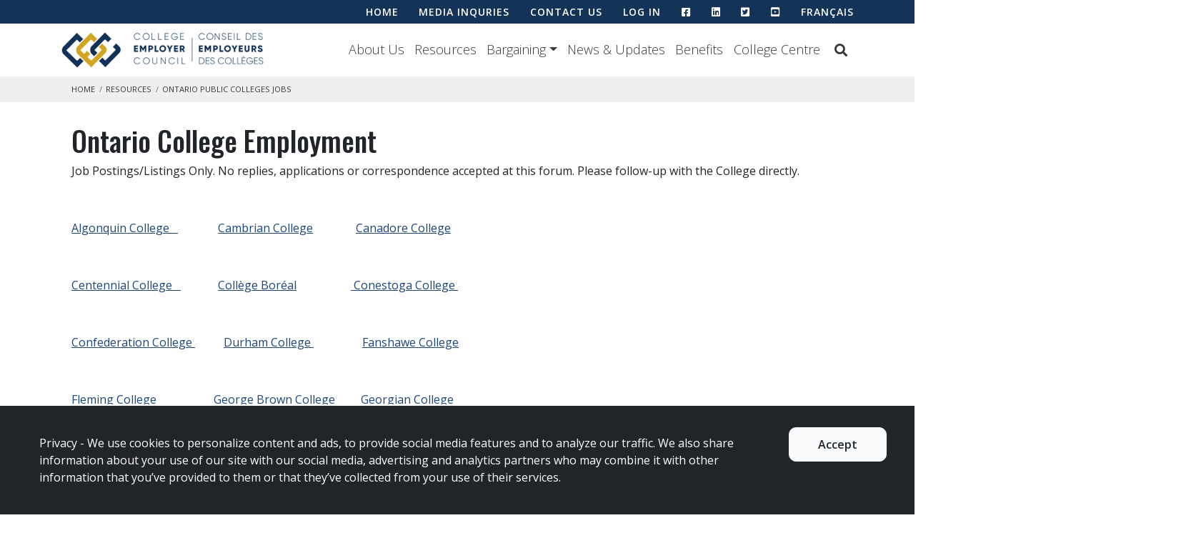

--- FILE ---
content_type: text/html; charset=utf-8
request_url: https://www.collegeemployercouncil.ca/resources/Ontario-College-Employment
body_size: 9663
content:
<!DOCTYPE html>
<html lang="en">
<head>
    <meta charset="utf-8" />
    <meta name="viewport" content="width=device-width, initial-scale=1.0, maximum-scale=2" />
    <meta name="msapplication-config" content="/browserconfig.xml">
<link rel="apple-touch-icon" sizes="180x180" href="/assets/icons/apple-touch-icon.png">
<link rel="icon" type="image/png" sizes="32x32" href="/assets/icons/favicon-32x32.png">
<link rel="icon" type="image/png" sizes="16x16" href="/assets/icons/favicon-16x16.png">
<link rel="manifest" href="/assets/icons/site.webmanifest.json">
<link rel="mask-icon" href="/assets/icons/safari-pinned-tab.svg" color="#d6a80e">
<meta name="msapplication-TileColor" content="#d6a80e">
<meta name="theme-color" content="#ffffff">
    
    <title>Ontario Public Colleges Jobs | College Employer Council - CEC</title>
<meta name="description" content="" />
<meta name="keywords" content="" />


    <link rel="preconnect" href="https://fonts.gstatic.com">
    <link href="https://fonts.googleapis.com/css2?family=Open+Sans:wght@300;400;600;800&family=Oswald:wght@400;500;700&display=swap" rel="stylesheet">
    <link rel="stylesheet" href="/bootstrap.bundle.css?v=cmsPOcZ1kMnp-L6XoK3zw60XwDPC6sXV6xZOsUeP9cM" />
    <link rel="stylesheet" href="/main.bundle.css?v=Ig6r133BM3p-z2k0XwugpRT7QxTkDh6sRRzwZQaMXn8" />
    


    <script src="https://www.google.com/recaptcha/api.js?render=6Le6_wEqAAAAACjWFFGv4pu6TFG0wXELYpHVm0dY"></script>
</head>
<body id="top" class="body preload page-121 page-template">
    
    <!-- Global site tag (gtag.js) - Google Analytics -->
    <script async src="https://www.googletagmanager.com/gtag/js?id=GTM-MSM9HSS"></script>
    <script>
        window.dataLayer = window.dataLayer || [];
        function gtag(){dataLayer.push(arguments);}
        gtag('js', new Date());
        gtag('config', 'GTM-MSM9HSS');
    </script>

    <!-- Application Insights -->
    <script>
        var appInsights=window.appInsights||function(a){
        function b(a){c[a]=function(){var b=arguments;c.queue.push(function(){c[a].apply(c,b)})}}var c={config:a},d=document,e=window;setTimeout(function(){var b=d.createElement("script");b.src=a.url||"https://az416426.vo.msecnd.net/scripts/a/ai.0.js",d.getElementsByTagName("script")[0].parentNode.appendChild(b)});try{c.cookie=d.cookie}catch(a){}c.queue=[];for(var f=["Event","Exception","Metric","PageView","Trace","Dependency"];f.length;)b("track"+f.pop());if(b("setAuthenticatedUserContext"),b("clearAuthenticatedUserContext"),b("startTrackEvent"),b("stopTrackEvent"),b("startTrackPage"),b("stopTrackPage"),b("flush"),!a.disableExceptionTracking){f="onerror",b("_"+f);var g=e[f];e[f]=function(a,b,d,e,h){var i=g&&g(a,b,d,e,h);return!0!==i&&c["_"+f](a,b,d,e,h),i}}return c
        }({ instrumentationKey:'0958b483-f3be-4e7f-adbd-d849559a93c3' });
        window.appInsights=appInsights,appInsights.queue&&0===appInsights.queue.length&&appInsights.trackPageView();
    </script>
    <!-- End Application Insights -->


    <div class="skiplink-container">
    <a href="#maincontent" class="sr-only sr-only-focusable skiplink hide-from-crawler">
        <div class="container">
            <span class="skiplink-text" aria-label="Skip to main content">Skip to main content</span>
        </div>
    </a>
</div>


<header>
    <div class="top-nav-bar" aria-label="Top Navigation" role="navigation">
        <div class="container">
            <div class="row">
                <div class="col">
                    <ul class="nav justify-content-end d-none d-lg-flex">

                                <li class="nav-item top-link">
                                    <a href="/home" target="_self" class="nav-link">
                                        HOME
                                    </a>
                                </li>
                                <li class="nav-item top-link">
                                    <a href="/media-inquiries" target="_self" class="nav-link">
                                        MEDIA INQURIES
                                    </a>
                                </li>
                                <li class="nav-item top-link">
                                    <a href="/contact-us" target="_self" class="nav-link">
                                        CONTACT US
                                    </a>
                                </li>
                                <li class="nav-item top-link">
                                    <a href="https://ocas.sharepoint.com/sites/cec-portal" target="_self" class="nav-link">
                                        LOG IN
                                    </a>
                                </li>
                                <li class="nav-item top-link">
                                    <a href="https://www.facebook.com/CollegeEmployerCouncil" target="_self" class="nav-link">
                                            <span class="fab fa-facebook-square" aria-hidden="true"></span>
                                            <span class="sr-only">https://www.facebook.com/CollegeEmployerCouncil</span>
                                        
                                    </a>
                                </li>
                                <li class="nav-item top-link">
                                    <a href="https://www.linkedin.com/company/college-employer-council/" target="_self" class="nav-link">
                                            <span class="fab fa-linkedin" aria-hidden="true"></span>
                                            <span class="sr-only">https://www.linkedin.com/company/college-employer-council/</span>
                                        
                                    </a>
                                </li>
                                <li class="nav-item top-link">
                                    <a href="https://twitter.com/CECouncil" target="_self" class="nav-link">
                                            <span class="fab fa-twitter-square" aria-hidden="true"></span>
                                            <span class="sr-only">https://twitter.com/CECouncil</span>
                                        
                                    </a>
                                </li>
                                <li class="nav-item top-link">
                                    <a href="https://www.youtube.com/channel/UC13AjKddLKZKenkn8vuWTjw" target="_blank" class="nav-link">
                                            <span class="fab fa-youtube-square" aria-hidden="true"></span>
                                            <span class="sr-only">https://www.youtube.com/channel/UC13AjKddLKZKenkn8vuWTjw</span>
                                        
                                    </a>
                                </li>
                        <li class="nav-item top-link language-toggle" id="cec-site-language" data-language-cookie-name="cec-site-language" data-language-cookie="fr">
                            <a id="language-set" href="/Language/Toggle?pageId=121&amp;contentId=0&amp;locale=en" class="language-toggle nav-link" lang="fr">
                                Fran&#xE7;ais
                            </a>
                        </li>
                    </ul>
                </div>
            </div>
        </div>
    </div>
    <div class="container">
        <div class="row align-items-center justify-content-between">
            <div class="col">
                <nav id="navbar-main" class="navbar navbar-expand-lg navbar-light" aria-label="Main Navigation">
    <div class="navbar-brand">
        <a href="/home" class="logo">
            <img src="https://cdn-ca.aglty.io/cec-website/website/assets/header/cec-logo_20210513201948_0.png" alt="College Employer Council - CEC" height="54" />
        </a>
    </div>
    <button id="navbar-toggler" class="navbar-toggler" type="button" data-toggle="collapse" data-target="#navbar-collapse" aria-controls="navbar-collapse" aria-expanded="false" aria-label="Toggle navigation">
        <span class="sr-only">Toggle Navigation</span>
        <span class="close-btn">
            <span class="close-btn-line-1"></span>
            <span class="close-btn-line-2"></span>
        </span>
        <span class="navbar-toggler-icon"></span>
    </button>

    <div id="navbar-collapse" class="collapse navbar-collapse">
        <ul class="navbar-nav mr-auto">
                    <li class="nav-item top-link d-lg-none">
                        <a href="/home" title="" target="_self" class="nav-link">
                            HOME
                        </a>
                    </li>
                    <li class="nav-item top-link d-lg-none">
                        <a href="/media-inquiries" title="Media Inquiries" target="_self" class="nav-link">
                            MEDIA INQURIES
                        </a>
                    </li>
                    <li class="nav-item top-link d-lg-none">
                        <a href="/contact-us" title="" target="_self" class="nav-link">
                            CONTACT US
                        </a>
                    </li>
                    <li class="nav-item top-link d-lg-none">
                        <a href="https://ocas.sharepoint.com/sites/cec-portal" title="Log In" target="_self" class="nav-link">
                            LOG IN
                        </a>
                    </li>
                    <li class="nav-item top-link d-lg-none">
                        <a href="https://www.facebook.com/CollegeEmployerCouncil" title="Facebook" target="_self" class="nav-link">
                                <span class="fab fa-facebook-square" aria-hidden="true"></span>
                            
                        </a>
                    </li>
                    <li class="nav-item top-link d-lg-none">
                        <a href="https://www.linkedin.com/company/college-employer-council/" title="LinkedIn" target="_self" class="nav-link">
                                <span class="fab fa-linkedin" aria-hidden="true"></span>
                            
                        </a>
                    </li>
                    <li class="nav-item top-link d-lg-none">
                        <a href="https://twitter.com/CECouncil" title="Twitter" target="_self" class="nav-link">
                                <span class="fab fa-twitter-square" aria-hidden="true"></span>
                            
                        </a>
                    </li>
                    <li class="nav-item top-link d-lg-none">
                        <a href="https://www.youtube.com/channel/UC13AjKddLKZKenkn8vuWTjw" title="YouTube" target="_blank" class="nav-link">
                                <span class="fab fa-youtube-square" aria-hidden="true"></span>
                            
                        </a>
                    </li>
            <!-- Language Toggle Mobile -->
            <li class="nav-item top-link language-toggle d-block d-lg-none" data-language-cookie-name="cec-site-language" data-language-cookie="fr">
                <a id="language-set-mobile" href="/Language/Toggle?pageId=49&amp;dynamicPageId=49&amp;locale=en" class="language-toggle nav-link" lang="fr">
                    Fran&#xE7;ais
                </a>
            </li>
            <!-- /Language Toggle Mobile -->
            <!-- Site Search - Mobile -->
            <li class="nav-item d-block d-lg-none">
                <div class="navbar-search-mobile">
                    <form id="site-search-form-mobile" action="/search" method="get" data-search-suggestion-label="Search">
                        <div class="main-nav-item-container nav-section-site-search">
                            <div id="autocomplete-search-mobile" class="autocomplete-search-mobile">
                                <label for="autocomplete-input-mobile" class="sr-only">Search</label>
                                <input aria-label="Search" autocomplete="off" id="autocomplete-input-mobile" class="autocomplete autocomplete-input navbar-search-bar navbar-search-input" name="q" placeholder="Search" spellcheck="false" type="text">
                                <button class="autocomplete-search-button" type="submit">
                                    <span aria-hidden="true" class="fas fa-search site-search-icon"></span>
                                    <span class="sr-only">Search</span>
                                </button>
                            </div>
                        </div>
                    </form>
                    <hr style="margin-top: 1.625rem;" />
                </div>
            </li>
                        <li class="nav-item ">
                            <a class="nav-link" href="/about-us">About Us</a>
                        </li>
                        <li class="nav-item ">
                            <a class="nav-link" href="/resources">Resources</a>
                        </li>
                        <li class="nav-item dropdown">
                            <button class="nav-link dropdown-toggle " id="navbar-dropdown-de04a599-e559-4393-8a97-5aff1f19ea95-3" data-toggle="dropdown" aria-haspopup="true" aria-expanded="false">Bargaining</button>
                            <div class="dropdown-menu dropdown-menu-right dropdown-15" aria-labelledby="navbar-dropdown-de04a599-e559-4393-8a97-5aff1f19ea95-3">
                                    <a class="dropdown-item " href="/bargaining/bargaining">Bargaining</a>
                                    <a class="dropdown-item " href="/bargaining/part-time-support-staff-bargaining">Part-Time Support Staff Bargaining</a>
                                    <a class="dropdown-item " href="/bargaining/part-time-academic-bargaining">Part-Time Academic Bargaining</a>
                                    <a class="dropdown-item " href="/bargaining/Academic_Bargaining_2024">Full-Time Academic Bargaining</a>
                                    <a class="dropdown-item " href="/bargaining/full-time_support_staff_2025">Full-Time Support Staff Bargaining</a>
                                    <a class="dropdown-item " href="/bargaining/student-information">Student Information</a>
                                    <a class="dropdown-item " href="/bargaining/bargaining-faq">Bargaining FAQ</a>
                            </div>
                        </li>
                        <li class="nav-item ">
                            <a class="nav-link" href="/news">News &amp; Updates</a>
                        </li>
                        <li class="nav-item ">
                            <a class="nav-link" href="/benefits">Benefits</a>
                        </li>
                        <li class="nav-item ">
                            <a class="nav-link" href="/college-centre">College Centre</a>
                        </li>
            <!-- Site Search -->
            <li class="nav-item dropdown navbar-search d-none d-lg-block">
                <button class="nav-link dropdown-toggle site-search-btn"
                        id="site-search-btn"
                        title="Search"
                        data-toggle="dropdown"
                        aria-haspopup="true"
                        aria-expanded="false">
                    <span aria-hidden="true" class="fas fa-search site-search-icon"></span><span class="d-inline d-lg-none">Search</span>
                </button>
                <div class="dropdown-menu dropdown-menu-right search-dropdown bg-transparent" aria-labelledby="site-search-btn">
                    <form id="site-search-form" action="/search" method="get" data-search-suggestion-label="Search">
                        <div class="main-nav-item-container nav-section-site-search">
                            <div id="autocomplete-search-desktop" class="autocomplete-search-desktop">
                                <label for="autocomplete-input" class="sr-only">Search</label>
                                <input aria-label="Search" autocomplete="off" id="autocomplete-input" class="autocomplete autocomplete-input navbar-search-bar navbar-search-input" name="q" placeholder="Search" spellcheck="false" type="text">
                                <button class="autocomplete-search-button" type="submit">
                                    <span aria-hidden="true" class="fas fa-search site-search-icon"></span>
                                    <span class="sr-only">Search</span>
                                </button>
                            </div>
                        </div>
                    </form>
                </div>
            </li>
            <!-- /Site Search -->
        </ul>
    </div>
</nav>

            </div>
        </div>
    </div>
</header>


    <div id="body-content" class="body-content" role="main">
        <a href="#top" class="back-to-top d-none scroll-link">
            <span class="fas fa-chevron-up" aria-hidden="true"></span>
            <span class="back-to-top-text">Top</span>
        </a>
        <section class="page-template">
    <div class="top-hero-area container">
        
    </div>
    <div class="breadcrumb-container">
        <div class="container">
            <div class="row full-width">
                <div class="col-lg-auto">
                        <section class="section--grey py-0">
        <div class="container">
            <nav aria-label="breadcrumb">
                <ol class="breadcrumb">
                    <li class="breadcrumb-item"><a href="/">Home</a></li>
<li class="breadcrumb-item">
                <a href="/resources">Resources</a>
        </li><li class="breadcrumb-item active">
    Ontario Public Colleges Jobs
</li>                </ol>
            </nav>
        </div>
    </section>

                </div>
            </div>
        </div>
    </div>
        <div class="main-content-zone container" id="main-content-zone">
            <div class="sr-only" tabindex="-1" id="maincontent"></div>
            
    <div class=" col-12 not-full-width content-column content-column--8aee8f6e-ed6f-4ec0-a2fe-9d491e1a12b4" style="  ">
        <h1>Ontario College Employment</h1>
<p>Job Postings/Listings Only. No replies, applications or correspondence accepted at this forum. Please follow-up with the College directly.</p>
<div id="article_body">
<p>&nbsp;</p>
<p><a href="https://algonquincollege.wd3.myworkdayjobs.com/CareerOpportunities?jobFamilyGroup=d076789d42bb01f125ecc34a51167a13" title="" target="">Algonquin College&nbsp;&nbsp;&nbsp;</a> &nbsp; &nbsp; &nbsp; &nbsp; &nbsp; &nbsp; &nbsp;<a href="https://gjobs.neogov.ca/careers/cambriancollege?jobType[0]=Full%20Time%20Professor&amp;sort=PositionTitle%7CAscending">Cambrian College</a>&nbsp;&nbsp;&nbsp;&nbsp;&nbsp;&nbsp;&nbsp;&nbsp; &nbsp;&nbsp;&nbsp;&nbsp;&nbsp;<span>&nbsp;</span><a href="https://www.canadorecollege.ca/about/careers">Canadore College</a>&nbsp;&nbsp;&nbsp;&nbsp;&nbsp;&nbsp;&nbsp;</p>
<p>&nbsp;</p>
<p><a href="https://centennial.njoyn.com/CL3/xweb/xweb.asp?tbtoken=YFhaRxNYDVAHa3MERicmY09MBGRZaVVae1RMWy4IeHlZLEpuWzUcAWQuJS5ALiRedzUYGhBUQXJjF3U%3D&amp;chk=ZVpaShM%3D&amp;page=joblisting&amp;CLID=56827" title="" target="">Centennial College&nbsp;&nbsp;&nbsp;</a> &nbsp; &nbsp; &nbsp; &nbsp; &nbsp; &nbsp; <a href="https://collegeboreal.wd3.myworkdayjobs.com/fr-CA/CB">Coll&egrave;ge Bor&eacute;al</a>&nbsp;&nbsp;&nbsp;&nbsp;&nbsp;&nbsp;&nbsp;&nbsp;&nbsp;&nbsp;&nbsp; &nbsp;&nbsp;&nbsp;&nbsp;&nbsp;&nbsp;&nbsp;<span></span><a href="https://employment.conestogac.on.ca/" target="_self"><span>&nbsp;</span>Conestoga College&nbsp;</a></p>
<p>&nbsp;</p>
<p><a href="https://confederationcollege.peopleadmin.ca/">Confederation College&nbsp;</a>&nbsp;&nbsp;&nbsp;&nbsp;&nbsp;&nbsp;&nbsp; &nbsp;<span>&nbsp;</span><a href="https://durhamcollege.ca/about/employment-opportunities/careers/">Durham College&nbsp;</a>&nbsp;&nbsp;&nbsp;&nbsp;&nbsp;&nbsp;&nbsp;&nbsp;&nbsp;&nbsp;&nbsp;&nbsp; &nbsp;&nbsp;&nbsp;<span>&nbsp;</span><a href="https://fanshawec.wd3.myworkdayjobs.com/fanshawecareers">Fanshawe College</a></p>
<p>&nbsp;&nbsp;&nbsp;&nbsp;</p>
<p><a href="https://flemingcollege.ca/about-fleming/careers-at-fleming?gclid=EAIaIQobChMIy5G3lMij-AIVSS1MCh0qqwuAEAAYASAAEgLA-PD_BwE">Fleming College&nbsp;&nbsp;&nbsp;</a>&nbsp;&nbsp;&nbsp;&nbsp;&nbsp; &nbsp;&nbsp;&nbsp;&nbsp;&nbsp;&nbsp;&nbsp;&nbsp;&nbsp;&nbsp;<span>&nbsp;</span><a href="https://www.georgebrown.ca/about/employment">George Brown College</a>&nbsp;&nbsp;&nbsp;&nbsp;&nbsp; &nbsp;&nbsp;<span>&nbsp;</span><a href="https://aa165.taleo.net/careersection/gc_external_career_site/jobsearch.ftl?lang=en&amp;portal=8216760849">Georgian College</a></p>
<p>&nbsp;</p>
<p><a href="https://humber.taleo.net/careersection/hbr_ex/jobsearch.ftl?lang=en">Humber College&nbsp;</a>&nbsp;&nbsp;&nbsp;&nbsp;&nbsp;&nbsp;&nbsp;&nbsp;&nbsp;&nbsp;&nbsp;&nbsp;&nbsp;&nbsp;&nbsp;&nbsp;&nbsp;&nbsp;<span>&nbsp;</span><a href="https://jobs.glowinthecloud.com/college-la-cite">La Cit&eacute; coll&eacute;giale</a>&nbsp;&nbsp;&nbsp;&nbsp;&nbsp;&nbsp;&nbsp;&nbsp;&nbsp;&nbsp;&nbsp;&nbsp;&nbsp;&nbsp;&nbsp;&nbsp;<a href="https://www.lambtoncollege.ca/about-lambton-college/employment-at-lambton"><span>&nbsp;</span>Lambton College</a></p>
<p>&nbsp;</p>
<p><a href="https://gjobs.neogov.ca/careers/loyalistcollege">Loyalist College&nbsp;</a>&nbsp;&nbsp;&nbsp;&nbsp;&nbsp;&nbsp;&nbsp;&nbsp;&nbsp;&nbsp;&nbsp;&nbsp;&nbsp;&nbsp;&nbsp;&nbsp;&nbsp;&nbsp;&nbsp;<span>&nbsp;</span><a href="https://talent-mohawkcollege.csod.com/ats/careersite/search.aspx?site=2&amp;c=talent-mohawkcollege&amp;sid=%5e%5e%5eQE7c9DiDLdYSBqWj6D%2fQXg%3d%3d">Mohawk College</a>&nbsp;&nbsp;&nbsp;&nbsp;&nbsp;&nbsp;&nbsp;&nbsp;&nbsp;&nbsp;&nbsp;&nbsp;&nbsp;&nbsp; &nbsp;&nbsp;&nbsp;<a href="https://tre.tbe.taleo.net/tre01/ats/careers/v2/searchResults?org=NIAGARACOLLEGE&amp;cws=46" title="" target="">Niagara College</a></p>
<p>&nbsp;</p>
<p><a href="https://www.northerncollege.ca/careers/">Northern College</a>&nbsp;&nbsp;&nbsp;&nbsp;&nbsp;&nbsp;&nbsp;&nbsp;&nbsp;&nbsp;&nbsp;&nbsp;&nbsp;&nbsp;&nbsp;&nbsp;&nbsp;&nbsp;<span>&nbsp;</span><a href="https://www.stclaircollege.ca/careers/current-opportunities/ft">St. Clair College</a>&nbsp;&nbsp;&nbsp;&nbsp;&nbsp;&nbsp;&nbsp;&nbsp;&nbsp;&nbsp;&nbsp;&nbsp;&nbsp;&nbsp;&nbsp;&nbsp;&nbsp;<span>&nbsp;</span><a href="https://www.stlawrencecollege.ca/about/careers-at-slc/current-job-opportunities">St. Lawrence College</a></p>
<p><br><a href="https://saultcollege.njoyn.com/cl3/xweb/xweb.asp?tbtoken=ZVpYShxZQFU4FHQHN1VWEiRUdGBQckxYAVxSTip6CWRFWjISXEEbdxF0dzdXGVtXT3hjXjpQ&amp;chk=ZVpaShI%3D&amp;CLID=56877&amp;page=joblisting&amp;lang=1">Sault College</a>&nbsp;&nbsp;&nbsp;&nbsp;&nbsp;&nbsp;&nbsp;&nbsp;&nbsp;&nbsp;&nbsp;&nbsp;&nbsp;&nbsp;&nbsp;&nbsp;&nbsp;&nbsp;&nbsp;&nbsp;&nbsp;&nbsp;&nbsp;<span>&nbsp;</span><a href="https://tre.tbe.taleo.net/tre01/ats/careers/v2/searchResults?org=SENECOLL4&amp;cws=42">Seneca Polytechnic </a>&nbsp; &nbsp; &nbsp; &nbsp; &nbsp; &nbsp; &nbsp; &nbsp; &nbsp; &nbsp;<a href="https://sheridan.njoyn.com/CL3/xweb/xweb.asp?page=joblisting&amp;CLID=55117">Sheridan College&nbsp;</a></p>
</div>
    </div>

        </div>
        <div class="container">
            
<div class="container newsletter-sign-up p-5" data-content-id="347">
    <div class="row">
        <div class="col-12 col-sm-12">
<form action="/ContactForm/Subscribe" class="form-horizontal" data-ajax="true" data-ajax-begin="newsletterBegin(&#x27;6Le6_wEqAAAAACjWFFGv4pu6TFG0wXELYpHVm0dY&#x27;)" data-ajax-complete="newsletterCompleted" data-ajax-failure="failed" data-ajax-method="post" data-ajax-url="/contactform/subscribe" id="newsletter-sign-up" method="post">                <input hidden value="en" type="text" data-val="true" data-val-required="The Locale field is required." id="Locale" name="Locale" />
                <input hidden value="347" type="number" data-val="true" data-val-required="The ContentId field is required." id="ContentId" name="ContentId" /><input name="__Invariant" type="hidden" value="ContentId" />
                <input hidden type="text" id="EmailAddressLabel" name="EmailAddressLabel" value="Email" />
                <input hidden type="text" id="RequiredFormat" name="RequiredFormat" value="{0} is required" />
                <input type="hidden" id="NewsletterRecaptchaToken" name="NewsletterRecaptchaToken" value="" />
                <input type="hidden" class="RecaptchaSiteKey" value="6Le6_wEqAAAAACjWFFGv4pu6TFG0wXELYpHVm0dY" />
                <div class="row input-group input-group-lg m-0">
                    <div class="col-md-6 mb-2 m-md-0 text-center text-sm-center text-md-left text-lg-right">
                        <span class="h3">Sign Up for our monthly NEWSLETTERS</span>
                    </div>
                    <div class="col-md-3 mb-2 m-md-0">
                        <input placeholder="Email" class="form-control" aria-label="Email" type="email" data-val="true" data-val-email="The Email Address field is not a valid e-mail address." data-val-required="Email Address" id="EmailAddress" name="EmailAddress" value="" />
                    </div>
                    <div class="col-md-3 mb-2 text-center text-sm-center">
                        <button type="submit" class="btn btn-primary">Submit</button>
                    </div>
                </div>
<input name="__RequestVerificationToken" type="hidden" value="CfDJ8MQPRiL96_RNsG7ld_cqwmVLpcWYyU_tB1_Zwe1PuLVkq-LMxiwfLumK7dxBBwFLa2LNKxiDOnJdbDItgF1DI7CYyuRFw7W07tGVhWuduSU0n4VJ-oOjlUBdnbKYKBXzO8YBY3N1XKmnyhCN7peyDCA" /></form>
            <div class="col-lg-12">
                <div id="ResponseMessage-347" class="alert responseMessage"></div>
            </div>
        </div>
    </div>
</div>

        </div>
</section>

    </div>

    <footer class="bg-dark pt-3 pt-lg-5">
    <div class="container">
        <div class="row pb-2 pb-lg-5">
            <div class="col-lg-3">
                <h2 class="h3 text-white pb-2 column-heading">Contact Us</h2>
                <p>130 Queens Quay East, Suite 606 <br />Toronto, Ontario M5A 0P6</p>
<p>Phone: (647) 258-7700 <br />Fax: (647) 258-7719</p>
<p><img src="https://cdn-ca.aglty.io/cec-website/website/assets/footer/cec-footer-logo.png" alt="" /></p>
                <div class="social-media-links">
                            <span class="fa-stack mb-3" style="vertical-align: top;">
                                <a class="text-white" aria-label="Twitter" href="https://twitter.com/CEcouncil" title="Twitter" target="_self">
                                        <span class="fab fa-twitter-square fa-w-14 fa-stack-2x" aria-hidden="true"></span>
                                    
                                </a>
                            </span>
                            <span class="fa-stack mb-3" style="vertical-align: top;">
                                <a class="text-white" aria-label="LinkedIn" href="https://www.linkedin.com/company/college-employer-council/" title="LinkedIn" target="_self">
                                        <span class="fab fa-linkedin fa-w-14 fa-stack-2x" aria-hidden="true"></span>
                                    
                                </a>
                            </span>
                            <span class="fa-stack mb-3" style="vertical-align: top;">
                                <a class="text-white" aria-label="Facebook" href="https://www.facebook.com/CollegeEmployerCouncil" title="Facebook" target="_self">
                                        <span class="fab fa-facebook-square fa-w-14 fa-stack-2x" aria-hidden="true"></span>
                                    
                                </a>
                            </span>
                            <span class="fa-stack mb-3" style="vertical-align: top;">
                                <a class="text-white" aria-label="YouTube" href="https://www.youtube.com/channel/UC13AjKddLKZKenkn8vuWTjw" title="YouTube" target="_blank">
                                        <span class="fab fa-youtube-square fa-w-14 fa-stack-2x" aria-hidden="true"></span>
                                    
                                </a>
                            </span>
                </div>
            </div>
            <div class="col-lg-2 d-none d-lg-block">
                <span class="horizontal-line"></span>
            </div>
            <div class="col-lg mt-lg-0 mt-4">
                <h2 class="h3 text-white pb-2 column-heading">Important Links</h2>
                <ul class="text-light list-unstyled">
                            <li><a class="text-white" href="/about-us/ontario-public-colleges" target="_self">Ontario Public Colleges</a></li>
                            <li><a class="text-white" href="/resources/Ontario-College-Employment" target="_blank">College Academic Job Postings</a></li>
                            <li><a class="text-white" href="https://www.collegesontario.org/en" target="_blank">Colleges Ontario</a></li>
                            <li><a class="text-white" href="https://collegesystemportal.boardeffect.com/login?destination=%2F" target="_self">Portal</a></li>
                </ul>
            </div>
            <div class="col-lg mt-lg-0 mt-4">
                <h2 class="h3 text-white pb-2 column-heading">Getting Around</h2>
                <ul class="text-light list-unstyled">
                            <li><a class="text-white" href="/news" target="_self">News</a></li>
                            <li><a class="text-white" href="/contact-us" target="_self">Contact</a></li>
                            <li><a class="text-white" href="/case-studies" target="_self">Case Studies</a></li>
                            <li><a class="text-white" href="/bargaining/glossary-of-terms" target="_self">Glossary of Terms</a></li>
                            <li><a class="text-white" href="/bargaining/bargaining-faq" target="_self">FAQ</a></li>
                            <li><a class="text-white" href="/benefits" target="_self">Benefits</a></li>
                </ul>
            </div>
        </div>
    </div>
    <div class="sub-footer text-dark bg-light p-1">
        <div class="container">
            <div class="row">
                <div class="col-lg-12 text-center small">
                            <a href="/contact-us" target="_self">Contact Us</a>
                            <a href="/privacy-policy" target="_self">Privacy Policy</a>
                            <a href="/accessibility" target="_self">Accessibility</a>
                            <a href="/sitemap" target="_self">Sitemap</a>
                            <a href="/social-media-policy" target="_self">Social Media Policy</a>
                    <span data-language-cookie-name="cec-site-language" data-language-cookie="fr">
                        <a id="language-set-footer" href="/Language/Toggle?pageId=121&amp;dynamicPageId=121&amp;locale=en" class="language-toggle" lang="fr">
                            Fran&#xE7;ais
                        </a>
                    </span>
                </div>
            </div>
        </div>
    </div>
</footer>
<div class="container">
    <div class="row">
        <div class="col-12 p-2 text-center small">
                <p>This site is protected by reCAPTCHA and the Google <a href="https://policies.google.com/privacy">Privacy Policy</a> and <a href="https://policies.google.com/terms">Terms of Service</a> apply.</p>
            <span aria-label=" Copyright 2023"> Copyright 2023</span>
                <div class="row">
                    <div class="col-12 p-2 p-md-0 text-center text-md-right">
                        <a href="https://www.ocas.ca/what-we-do/website-services" target="_blank">
                            <img class="powered-by" src="https://cdn-ca.aglty.io/cec-website/Attachments/NewItems/OCASLogo-PoweredBy_20230214134604_0.png" alt="Powered By OCAS" />
                        </a>
                    </div>
                </div>
        </div>
    </div>
</div>
<div id="privacy-statement" class="privacy-statement" data-privacy-cookie="privacy-2021-04-25">
    <div class="container-fluid">
        <div class="row">
            <div class="col">
                <div class="privacy-content">
                    <p>Privacy - <span>We use cookies to personalize content and ads, to provide social media features and to analyze our traffic. We also share information about your use of our site with our social media, advertising and analytics partners who may combine it with other information that you&rsquo;ve provided to them or that they&rsquo;ve collected from your use of their services.</span></p>
                </div>
            </div>
            <div class="col-sm-auto">
                <div class="privacy-accept text-right">
                    <button id="privacy-accept" class="btn btn-light">Accept</button>
                </div>
            </div>
        </div>
    </div>
</div>


    



    <script src="/vendors.bundle.js?v=KAURI8T3hkExlsTEl6bNWpJkIoiquo0amqenJntKOk0"></script>
    <script src="/bootstrap.bundle.js?v=g4jzUWGWz-bg9g68NtN36uBwNWe5FOgT2umYfYP4t5k"></script>
    <script src="/main.bundle.js?v=rrGB1r5xN3hmojhydH3v33L89xT4wCNZiBOnfLfZZAc"></script>

    
            <script src="/newsletterSubscribe.bundle.js?v=kuCC5ee2xXo-PxdDsVRjKtRSfZLvPo0Gt_VS05ZQWoo"></script>


</body>
</html>


--- FILE ---
content_type: text/html; charset=utf-8
request_url: https://www.google.com/recaptcha/api2/anchor?ar=1&k=6Le6_wEqAAAAACjWFFGv4pu6TFG0wXELYpHVm0dY&co=aHR0cHM6Ly93d3cuY29sbGVnZWVtcGxveWVyY291bmNpbC5jYTo0NDM.&hl=en&v=TkacYOdEJbdB_JjX802TMer9&size=invisible&anchor-ms=20000&execute-ms=15000&cb=i13qutkw1th5
body_size: 45545
content:
<!DOCTYPE HTML><html dir="ltr" lang="en"><head><meta http-equiv="Content-Type" content="text/html; charset=UTF-8">
<meta http-equiv="X-UA-Compatible" content="IE=edge">
<title>reCAPTCHA</title>
<style type="text/css">
/* cyrillic-ext */
@font-face {
  font-family: 'Roboto';
  font-style: normal;
  font-weight: 400;
  src: url(//fonts.gstatic.com/s/roboto/v18/KFOmCnqEu92Fr1Mu72xKKTU1Kvnz.woff2) format('woff2');
  unicode-range: U+0460-052F, U+1C80-1C8A, U+20B4, U+2DE0-2DFF, U+A640-A69F, U+FE2E-FE2F;
}
/* cyrillic */
@font-face {
  font-family: 'Roboto';
  font-style: normal;
  font-weight: 400;
  src: url(//fonts.gstatic.com/s/roboto/v18/KFOmCnqEu92Fr1Mu5mxKKTU1Kvnz.woff2) format('woff2');
  unicode-range: U+0301, U+0400-045F, U+0490-0491, U+04B0-04B1, U+2116;
}
/* greek-ext */
@font-face {
  font-family: 'Roboto';
  font-style: normal;
  font-weight: 400;
  src: url(//fonts.gstatic.com/s/roboto/v18/KFOmCnqEu92Fr1Mu7mxKKTU1Kvnz.woff2) format('woff2');
  unicode-range: U+1F00-1FFF;
}
/* greek */
@font-face {
  font-family: 'Roboto';
  font-style: normal;
  font-weight: 400;
  src: url(//fonts.gstatic.com/s/roboto/v18/KFOmCnqEu92Fr1Mu4WxKKTU1Kvnz.woff2) format('woff2');
  unicode-range: U+0370-0377, U+037A-037F, U+0384-038A, U+038C, U+038E-03A1, U+03A3-03FF;
}
/* vietnamese */
@font-face {
  font-family: 'Roboto';
  font-style: normal;
  font-weight: 400;
  src: url(//fonts.gstatic.com/s/roboto/v18/KFOmCnqEu92Fr1Mu7WxKKTU1Kvnz.woff2) format('woff2');
  unicode-range: U+0102-0103, U+0110-0111, U+0128-0129, U+0168-0169, U+01A0-01A1, U+01AF-01B0, U+0300-0301, U+0303-0304, U+0308-0309, U+0323, U+0329, U+1EA0-1EF9, U+20AB;
}
/* latin-ext */
@font-face {
  font-family: 'Roboto';
  font-style: normal;
  font-weight: 400;
  src: url(//fonts.gstatic.com/s/roboto/v18/KFOmCnqEu92Fr1Mu7GxKKTU1Kvnz.woff2) format('woff2');
  unicode-range: U+0100-02BA, U+02BD-02C5, U+02C7-02CC, U+02CE-02D7, U+02DD-02FF, U+0304, U+0308, U+0329, U+1D00-1DBF, U+1E00-1E9F, U+1EF2-1EFF, U+2020, U+20A0-20AB, U+20AD-20C0, U+2113, U+2C60-2C7F, U+A720-A7FF;
}
/* latin */
@font-face {
  font-family: 'Roboto';
  font-style: normal;
  font-weight: 400;
  src: url(//fonts.gstatic.com/s/roboto/v18/KFOmCnqEu92Fr1Mu4mxKKTU1Kg.woff2) format('woff2');
  unicode-range: U+0000-00FF, U+0131, U+0152-0153, U+02BB-02BC, U+02C6, U+02DA, U+02DC, U+0304, U+0308, U+0329, U+2000-206F, U+20AC, U+2122, U+2191, U+2193, U+2212, U+2215, U+FEFF, U+FFFD;
}
/* cyrillic-ext */
@font-face {
  font-family: 'Roboto';
  font-style: normal;
  font-weight: 500;
  src: url(//fonts.gstatic.com/s/roboto/v18/KFOlCnqEu92Fr1MmEU9fCRc4AMP6lbBP.woff2) format('woff2');
  unicode-range: U+0460-052F, U+1C80-1C8A, U+20B4, U+2DE0-2DFF, U+A640-A69F, U+FE2E-FE2F;
}
/* cyrillic */
@font-face {
  font-family: 'Roboto';
  font-style: normal;
  font-weight: 500;
  src: url(//fonts.gstatic.com/s/roboto/v18/KFOlCnqEu92Fr1MmEU9fABc4AMP6lbBP.woff2) format('woff2');
  unicode-range: U+0301, U+0400-045F, U+0490-0491, U+04B0-04B1, U+2116;
}
/* greek-ext */
@font-face {
  font-family: 'Roboto';
  font-style: normal;
  font-weight: 500;
  src: url(//fonts.gstatic.com/s/roboto/v18/KFOlCnqEu92Fr1MmEU9fCBc4AMP6lbBP.woff2) format('woff2');
  unicode-range: U+1F00-1FFF;
}
/* greek */
@font-face {
  font-family: 'Roboto';
  font-style: normal;
  font-weight: 500;
  src: url(//fonts.gstatic.com/s/roboto/v18/KFOlCnqEu92Fr1MmEU9fBxc4AMP6lbBP.woff2) format('woff2');
  unicode-range: U+0370-0377, U+037A-037F, U+0384-038A, U+038C, U+038E-03A1, U+03A3-03FF;
}
/* vietnamese */
@font-face {
  font-family: 'Roboto';
  font-style: normal;
  font-weight: 500;
  src: url(//fonts.gstatic.com/s/roboto/v18/KFOlCnqEu92Fr1MmEU9fCxc4AMP6lbBP.woff2) format('woff2');
  unicode-range: U+0102-0103, U+0110-0111, U+0128-0129, U+0168-0169, U+01A0-01A1, U+01AF-01B0, U+0300-0301, U+0303-0304, U+0308-0309, U+0323, U+0329, U+1EA0-1EF9, U+20AB;
}
/* latin-ext */
@font-face {
  font-family: 'Roboto';
  font-style: normal;
  font-weight: 500;
  src: url(//fonts.gstatic.com/s/roboto/v18/KFOlCnqEu92Fr1MmEU9fChc4AMP6lbBP.woff2) format('woff2');
  unicode-range: U+0100-02BA, U+02BD-02C5, U+02C7-02CC, U+02CE-02D7, U+02DD-02FF, U+0304, U+0308, U+0329, U+1D00-1DBF, U+1E00-1E9F, U+1EF2-1EFF, U+2020, U+20A0-20AB, U+20AD-20C0, U+2113, U+2C60-2C7F, U+A720-A7FF;
}
/* latin */
@font-face {
  font-family: 'Roboto';
  font-style: normal;
  font-weight: 500;
  src: url(//fonts.gstatic.com/s/roboto/v18/KFOlCnqEu92Fr1MmEU9fBBc4AMP6lQ.woff2) format('woff2');
  unicode-range: U+0000-00FF, U+0131, U+0152-0153, U+02BB-02BC, U+02C6, U+02DA, U+02DC, U+0304, U+0308, U+0329, U+2000-206F, U+20AC, U+2122, U+2191, U+2193, U+2212, U+2215, U+FEFF, U+FFFD;
}
/* cyrillic-ext */
@font-face {
  font-family: 'Roboto';
  font-style: normal;
  font-weight: 900;
  src: url(//fonts.gstatic.com/s/roboto/v18/KFOlCnqEu92Fr1MmYUtfCRc4AMP6lbBP.woff2) format('woff2');
  unicode-range: U+0460-052F, U+1C80-1C8A, U+20B4, U+2DE0-2DFF, U+A640-A69F, U+FE2E-FE2F;
}
/* cyrillic */
@font-face {
  font-family: 'Roboto';
  font-style: normal;
  font-weight: 900;
  src: url(//fonts.gstatic.com/s/roboto/v18/KFOlCnqEu92Fr1MmYUtfABc4AMP6lbBP.woff2) format('woff2');
  unicode-range: U+0301, U+0400-045F, U+0490-0491, U+04B0-04B1, U+2116;
}
/* greek-ext */
@font-face {
  font-family: 'Roboto';
  font-style: normal;
  font-weight: 900;
  src: url(//fonts.gstatic.com/s/roboto/v18/KFOlCnqEu92Fr1MmYUtfCBc4AMP6lbBP.woff2) format('woff2');
  unicode-range: U+1F00-1FFF;
}
/* greek */
@font-face {
  font-family: 'Roboto';
  font-style: normal;
  font-weight: 900;
  src: url(//fonts.gstatic.com/s/roboto/v18/KFOlCnqEu92Fr1MmYUtfBxc4AMP6lbBP.woff2) format('woff2');
  unicode-range: U+0370-0377, U+037A-037F, U+0384-038A, U+038C, U+038E-03A1, U+03A3-03FF;
}
/* vietnamese */
@font-face {
  font-family: 'Roboto';
  font-style: normal;
  font-weight: 900;
  src: url(//fonts.gstatic.com/s/roboto/v18/KFOlCnqEu92Fr1MmYUtfCxc4AMP6lbBP.woff2) format('woff2');
  unicode-range: U+0102-0103, U+0110-0111, U+0128-0129, U+0168-0169, U+01A0-01A1, U+01AF-01B0, U+0300-0301, U+0303-0304, U+0308-0309, U+0323, U+0329, U+1EA0-1EF9, U+20AB;
}
/* latin-ext */
@font-face {
  font-family: 'Roboto';
  font-style: normal;
  font-weight: 900;
  src: url(//fonts.gstatic.com/s/roboto/v18/KFOlCnqEu92Fr1MmYUtfChc4AMP6lbBP.woff2) format('woff2');
  unicode-range: U+0100-02BA, U+02BD-02C5, U+02C7-02CC, U+02CE-02D7, U+02DD-02FF, U+0304, U+0308, U+0329, U+1D00-1DBF, U+1E00-1E9F, U+1EF2-1EFF, U+2020, U+20A0-20AB, U+20AD-20C0, U+2113, U+2C60-2C7F, U+A720-A7FF;
}
/* latin */
@font-face {
  font-family: 'Roboto';
  font-style: normal;
  font-weight: 900;
  src: url(//fonts.gstatic.com/s/roboto/v18/KFOlCnqEu92Fr1MmYUtfBBc4AMP6lQ.woff2) format('woff2');
  unicode-range: U+0000-00FF, U+0131, U+0152-0153, U+02BB-02BC, U+02C6, U+02DA, U+02DC, U+0304, U+0308, U+0329, U+2000-206F, U+20AC, U+2122, U+2191, U+2193, U+2212, U+2215, U+FEFF, U+FFFD;
}

</style>
<link rel="stylesheet" type="text/css" href="https://www.gstatic.com/recaptcha/releases/TkacYOdEJbdB_JjX802TMer9/styles__ltr.css">
<script nonce="-PUcfjFSr4vENVzQHDznyw" type="text/javascript">window['__recaptcha_api'] = 'https://www.google.com/recaptcha/api2/';</script>
<script type="text/javascript" src="https://www.gstatic.com/recaptcha/releases/TkacYOdEJbdB_JjX802TMer9/recaptcha__en.js" nonce="-PUcfjFSr4vENVzQHDznyw">
      
    </script></head>
<body><div id="rc-anchor-alert" class="rc-anchor-alert"></div>
<input type="hidden" id="recaptcha-token" value="[base64]">
<script type="text/javascript" nonce="-PUcfjFSr4vENVzQHDznyw">
      recaptcha.anchor.Main.init("[\x22ainput\x22,[\x22bgdata\x22,\x22\x22,\[base64]/[base64]/e2RvbmU6ZmFsc2UsdmFsdWU6ZVtIKytdfTp7ZG9uZTp0cnVlfX19LGkxPWZ1bmN0aW9uKGUsSCl7SC5ILmxlbmd0aD4xMDQ/[base64]/[base64]/[base64]/[base64]/[base64]/[base64]/[base64]/[base64]/[base64]/RXAoZS5QLGUpOlFVKHRydWUsOCxlKX0sRT1mdW5jdGlvbihlLEgsRixoLEssUCl7aWYoSC5oLmxlbmd0aCl7SC5CSD0oSC5vJiYiOlRRUjpUUVI6IigpLEYpLEgubz10cnVlO3RyeXtLPUguSigpLEguWj1LLEguTz0wLEgudT0wLEgudj1LLFA9T3AoRixIKSxlPWU/[base64]/[base64]/[base64]/[base64]\x22,\[base64]\\u003d\x22,\x22Dn1Gw63Cr1NyVsKgQMOtfcKtN8KwYXvCkhTDjMOLDcKUKi/[base64]/H8OTwrjDhcO7w68ywoVSw6MtLjnCm8KOJcKOKcOdQnDDi3PDuMKfw6/Di0IfwppPw4vDqcORwoJmwqHCt8KCRcKlYcKxIcKLaGPDgVNawpjDrWt1bTTCtcOncn9TDcOBMMKiw5B/XXvDmMKWO8OXUTfDkVXCs8KDw4LCtEN/wqcswpVew4XDqA7CqsKBExg0wrIUwp7DhcKGwqbCscOMwq5+wpTDtsKdw4PDr8KCwqvDqD/Co2BAGDYjwqXDvcOvw60SbUoMUjvDuD0UBsKLw4cyw6nDnMKYw6fDrcOWw74Tw4MrEMO1wqoyw5dLK8O6wozCinXCh8OCw5nDl8O7DsKFQ8ORwotJH8OJQsOHXkHCkcKyw5XDmCjCvsKawp0JwrHChMKvwpjCv0RkwrPDjcOhCsOGSMOCN8OGE8Odw79JwpfCicOCw5/CrcOjw7XDncOlT8KNw5Qtw51gBsKdw5MVwpzDhg8rX1o2w4RDwqpUNhl5YMO4wobCg8KFw7TCmSDDsBIkJMOUacOCQMONw6PCmMOTbxfDo2NtASvDs8OXMcOuL2sVaMO/J0bDi8OQPsKEwqbCosORJcKYw6LDml7DkibCulXCuMOdw4XDlsKgM1Y4HXt9IwzClMO6w7vCsMKEwoHDpcOLTsKKByliCXMqwpwDU8ObIiDDh8KBwokVw5HChFAlwo/Ct8K/wqvCoDvDn8OUw73DscO9woVOwpdsC8K7wo7DmMKBF8O/OMOQwp/[base64]/w5Ikw6sLahA2GMOhCGnCjSHCgcOxH8OvGALCl8OJwoYzwqoIwq/DmsOuwpvCv3Usw7UAwpEnWsO0DsOteDQZdcKOw47Cmw5JWkTDvcOCez5XN8KaVU5rwqVUE0XDq8K/GcKNCgzDik7Cn2hALcOIwpUtVggBIEDDpMOHNknCvcO9wpRmA8KAwqLDv8OJfcKURMKOwpfCosKtwo/DsSBaw43CosKjfMKRcsKEWsKpBE/CmXHDnMOXScOfMWAMw5pXwoTCl37DiEUpKsKdOk7DmFoqwqUyUVXCuzjCmn7Cp03DncOuw5DDocOKwqDCqjjDo2PClsOFwphKCsKtw6sBw5/Cg3tjwrp4LhrDnFzDrcKnwqkbPHnCiG/Cg8OFZ3bDlX4lAG4IwqIAJ8K2w4bChsOpPcOUFRVyWSoHw4lmw4jCs8O6DnRqQcKOw4QSw7NuR2oXHS3DsMKTTCgSdljDrcOow4XDknjCqMO5WTtFAgnDjsO6MkXChsO1w4/DizDDoTRyT8Kow5B9w5fDpSAEwr/[base64]/w69cw4NiEsKiw5d0UMKpehnCqMKsGS3CnEPDqSVhRMOqZm3DjXrClBnCoFXColLCjEwcS8KgbMKUwq/Dl8KDwrvDrj3DgnfCmkbCsMKrw6coFivDhxfCrjHCkMKsNsO4w495wq0QcMK2WlRbw4Zze1x5wo3CisOWFsKkMiDDnUnCksOLwoPCsyZswojDm0zDnWYpBDrDgUEyXDLDksOQI8Oww6g+w4MVw5cRTRh7NkfCpMK8w47Cnk1zw7TCiD/DsSrDk8KJw7EtBF4FZcKXw6jDv8KBbsO7w7h2wp8wwoBBFsKmwp1xw7kxwqF/[base64]/[base64]/[base64]/DoMOHw78vJsKXwowDw5jDqCxXAsOCaQLDqMOyVSjCkmvCp37CjsK3w73CjcK1DBjCrMO4Kwc3wr4OLmtZw5EETWXCpzjDjj83ccO4dcKLw4jDsXPDrMKWw73CkkPCq1/Do1jDq8K/[base64]/Di8ONdnPCr8OuEsOZOlp9w4zDjsOxJhPChMOoLHDDqU1mwr8UwpQwwrgEw5x1wrEqZHXDu2jDqMOUWRoXOxXCuMKdwp8NHVjCncOldAPClSrDocKqcMKlJ8KoW8O0w4dKw7jDpn7Cg0/[base64]/[base64]/wp3DvU0gfD/[base64]/[base64]/CpcOJSDjDiMOzw4LDtMKHZRQ1w5HCjwxeYkwhw6/CnMOYwqrCtR0VPFvClhPDrcK3XMKwPSUiwrDDtcKLVcONwqt2wql4w7/CnhHCgD4VYjDDmsK+JsKXw7wGwojDmzrDnQQkw4zCnCPCn8OUCnQINDQcZkjDhVVswpDDqjbDvMO8w5LCtw/[base64]/DqHkpw6bDj8KDwqA+wqHDpsOtUGsYwqhIwpVQWMKhGmDClmHDn8K7IHMTAmrDpsOnZT7CllsawoUBw50AKi08PDTCtsO7I2DCmcK3FMK+UcK/w7VgKMKoDGtGw4PCskPDnBNbwqJPSgJ4w6puwobDqXzDli4YL0Vvw57DrsKNw6F8woo5KMKiwoAgwonDjcOpw5rCg0nDpcOHw7XDuWkNNybCoMOcw78eacO1w71aw7LCsTZWw51dVAp+NsOFwpBkwo/CosOCw6VhcsKJecOUasO3L3JPw4USw4DCj8Oiw7LCoFrCgGBeO3suw7fDiwYYw6FTU8K8wq53fMOzNgFDR3wpXsKUwr/[base64]/[base64]/DsjYcV1NoQMKBw758ehZzwoBhc8OIw7fCkMOoRAPDg8OKcMKsccKiRXMWwobChcKKVE7DlsKGJF3DgcKlbcKLw5c7emPDmcKUw4zDsMKDU8K9w44ww6hVODoBP3Frw6jCnMOOQANNMsOcw6vCtcOrwo1OwoHDhH5jYcK3w5hRDhvCr8KWw5rDvHfDpCnDr8KAwr1/QxpPw6czw4HDvcK6w59xwpLDrwArwprCpcORPkBGwpJtw5kZw5EAwpoCM8OEw7hiSk45LUbCq3tAH1otwr3CgltYUkHDjx3DhMKkAcObSFbCg29uNMKxw6zCtD8Ww5bCoi/Cs8OMDcK8K2Y4eMKNwpI7w6AcZsOYA8O3IQ7DkcKaVko4wp3ClURwKsOgw5rCrsO/w6jDtMKKw5pbwoMSwpN3w4VUw4/CqHR2wrdTEALCtsOCVsORwpJtw7nDnRRZw5NJw4bDiHrDuGfCncOYwrAHO8OHM8OMFgTDtcOJXsKSw4A2w6PDrgoxwpMhdTrDtR5Uwp8vOgYedE3CnMKZwpjDi8Olchdfwo/CiE4eZcO9Ejlcw518wqnCgljCn2TCtR/[base64]/wolCwplOAMOrwpAlccK+wpM9A2vCrgAREGvCs2HCi1kpw73Cn03DjsK6w6/DhhgWZsKCbUc8WMODXcOBwqnDgsOaw48vwrzClcOqUX3DuFIdwqDDuVtRRMKSwrdwwp/CsSbCo1pqczgKwqbDhsOBw7lrwrc8worCmMK4Ag3DncK8wrkYwqIoFcOZbgLCr8OgwoDCpMOTwoXDvmMCwqfDnRsnw6E2YBrCvcONBCtYRCIQA8OqcsO9EEZ2GcKaw5rDtTVrwqU+Q3nDtUoBw6jCv2bChsKeFxwmw6/Cv2oPwqLCoAUYRnXDqEnCiUXDr8KIwpXClMOZLE3DjiTDosO+Lw1Ow63Crnl+wp8cTMOlK8KqfUtxw5oHIcKoMjZHwrE7wo3Dm8KJBcOneljDoQrClkjDlGvDg8O/w5LDoMOHw6E8F8OAfRVeZQ8KHAHClmDChC3DiFrDvlY/KsKENcKkwqzCvz3DolHDsMKGSDzDlsKtB8KawrfCmcK1RMOgTsKKwocWYmIhw4zDvEHCmsKDw7vCqR/[base64]/[base64]/DqsOjQTVXa2DDqMO3JsKTBkEbbVTDosO0CU1fEF82wrIxw68KXMKNwoJow67CsixuRHzDqcKmw5o7w6Q1JQhFwpHDosKVNcKLVCTCo8Orw73Cr8KXw4/Di8KawpzCpQHDv8KbwqoPwr7ChcKfGn7CkAl4WMKAwqjDlMO7woUyw4BMdsOZw5lQPcOSQcO/woHDjmoIwpLDp8OsVsKDw5o3Wn8Uwo8ww7/[base64]/[base64]/CicKKwqPCtUzDvMKqwoJKU8OkwoVswqXCumPCqgnDocKaAy/CuiPDl8ORcRfCs8Omw5HCtxhcLMOOIzzCk8KhGsOjZsKLwow7wrFxw7rCicK7wobDlMKSw5snw4nCj8KowozCtGLDgHU1CRp3ND9+w48HL8Otwo0hwqDDlVJSUDLCoQ0Cw5Emw4pXwrXChm/CjHIZw6LCkkg9woXDrj/DqGkDwodBw6Uew4ALfVTCm8Knf8O6wrrCksOLwqR7w7BNdDhfShBEQFXCoT1DfMOpw5jCtg5lPSzDrQoOasKrw4TDrsKQR8Oowr1Tw5giwqPCiTx/w6haPjVgU3pOasOgV8Ohwqp/w7rDicKbwoMMKsKswqUcD8OOwpV2ER4yw6tmw5nCpMKmNMOYwonCusOJwrvChMK1JhwBPxvCpSpSCcOVwq3DqDTDuCTDlQPCvsOjwr4ZLiPDpS7Dj8KlesKaw44xw7U/w4PCoMOCw5piXTrDkRtvWBgowpjDsMKCDsOXwrTCrQ1WwqgPHjnDmMO+VcOkNcKuf8KMw6LCq1JUw77CvcKVwrFWwq/[base64]/[base64]/DhA3Di8O+w47Cv8KJccOTw74ROx11wpopQGFxJgN6N8OaAhXDi8K3aQUMwpYjw7TDjcKJDcKzbCDCgQhzw7QVAizCqmIzYcORwo/DoHrCllMkBsOdSiRJwpfDk04Kw7UkbMKJw7vCmMOiOcOOwp7Cr1LDpk5Bw6dpworDq8O7wqpsQsKDw4rCkcOUw6ceHcKGd8OREFnCmh/CoMKdw4NqR8O2GcKxw7cLE8Kew57Cln8Gw5nDuhnDkgs0HA5VwrAXOcK3w5XDmwnDjMK+wrLCjzsSAsKAYcKXTGDCpATCrxwUGyTDkVt3G8O3NiHDncOowqhUEnbCjlnDiTHDhMODHsKFIMK6w4fDtsOrwr0rDHRGwp/CsMOjBsOHLwQNw4sbwr7DsVRbw6PChcK5wrPCi8OJw6EPLlFpHcOTUsKxw5fCqMKzID7Du8Kjw7EpTsKGwpR7w7cNw5PCq8OkMMKIIX9EWMKyLTTCq8KHCk8qwqoLwohuZcOpY8KkfEUVw5ZDw7vDl8ODOx7DoMKvw6fCuiorK8O/TFZGMsO6HBfCjMOeXMOdfcKMFgnCjnHCtcOjQ1wSFFd/wqMUVgFRwqzCkCHCsRvDsynCg1heNsO9QFMtwoYvwonDjcK7wpXCn8KbeGFNw6jDvHVlw784HhtXVTjCjDPClH/DrMOXwq4hw4HDisOcw78eBhc/CMOlw7DCjQjDkmjCoMODKsKGwojCq0PCusKlPsK1w6k8JzErVcO+w61rCx/CrcOiEcKFw7TDv20DZSvCrn0FwrhCw6jDl1DCrwI1wp/CjMKww7QRwp/Cv0glecOQbXNEwoJ5DsOlTRvDgsKWeRrDtUIcwrZkXcKCN8Orw4A/K8KreB3Dqkt/[base64]/CvHXDkGAfJynDug5Uw5XDoMObJUsJCCtbw4XCmsOHw7B3acKuRMOOJnwAw4vDi8O+woXDlcKHeCrCoMKKw6Fpw5HCgTIcNMKEw4FCCUDDs8OCV8OdEFDCmUdDV15oPsKFZcOewp4uM8O8wq/CqTY4w47CmsOxw53DssOdwqTCpcKPMcKAX8ODw7YtYsKqw4JLQ8O9w4/[base64]/w7zCosOtDlDDp8KbwqomwoQ/CsKlBsKhWWXCpnPDlx4Dw5EDen/CnsOKw6LCk8OLwqPCnMOdw4N2wrd6wpnDpcK9wpPCksKswoYow77DhiXCjVUnw5zDuMO8wq/DtMOXwr/ChcOuL2nCusKPVXU+NsKWJ8KbEyvDtMOWw5Jvw6zDpsODwo3CkEpvYsK1QMKnwrrCs8O4NSHCsAJHw5bDucK+wprDt8KMwogBw44Hwr3DlsOpw5rDksKZIsKSXBjDv8KVD8KWaGHChMK4HGTDicOgaWvDhsKzRcOnZMO/wo0Kw60cwr5qwqjCvgbCmsOQdcKpw5bDpS/[base64]/[base64]/DpHfDi8O1woXDtHpnCTTDj8KcLlPDpWpAARvDpsO5w4nDr8OVwqzCqhnCqsKfJDHCusKSwog6w7LDuXxHw78fE8KHfcK/wr7DjsKuYl1Jw57DtShDWhJ9acKcw6tBT8O1wrTCoXLDuAlUVcOSGV3CncOwwpbDjsKTw6PDull0dRkgYSBiMMKUw511YXTDtMKwG8KrTBrClE3CkmfCkcOuwqjDuRrDj8KHwq3CncOdE8OJH8OTDEzCtU4/[base64]/DqsKaRmXDv8KmDcORwqTDnsOJXijDhyDDuX/Cu8O5fcKlNcOJBMKzw5B3NMOpwrjDn8OqWjTCtw8iwqrDjFIhwoJRwonDo8KYwrAKLMOrwpTDiEzDqT7CisKmdGVcdsOywozDk8KBSlsWw4LDkMKgwoc2bMONw7nCowtiw67DhFQ/[base64]/[base64]/DlVYAe8OJwqPCkMK6wqUMT8OnGcKQworClMKrJGnCpcOfwqYXw5dbw4LCmMOzblDCp8KHE8Oqw6bCncKWwqgowqE5CwXDn8Kdd3TDmQ/CshcQMU1YS8KTwrbChHdhDnnDmcKiN8OkNsOgBhgPFl93IVLChnLDk8Opwo/[base64]/CtG3DjHo0c1B3w6YENnc+wo/Cl8OSwr8Zw7giwqnCkMOnw7Ytw5UUw73DlgnDpGPChsKawoHCuQ/CujjCg8OQwoFpw5waw4Bea8OvwpPDnXIoR8KnwpMWf8K+ZcObdMK8LxZPdcKBMsOvUVUcFX9jw5JKw6bCkXA5U8O4WGxRw6FSAn3CjSHDhMOMwqAywo7CusKGwpHDnV/Cu1x/wqx0RMOjw50SwqTDmsOCP8Kzw5fChSUsw7ccFcKMw48qO2Ubw4/CucOaCsOMw4sCbS/[base64]/wqDDmGYhAMO9wrRRwqw8w7JGwqkeAknDmxXDscKVJ8Kbw5kUecO3wqjCksOww60bwoo0Ew42wrPCpcOLKD0eawnCpcK7w4Yzw7cja3QJw7TCo8OhwonDkFrDicOowpIwPsOfRXNRBgtBw6TDtlnCg8OmYsOKwoZXw556wrV7an7DgmVLIE54U1XCkQHCpMOVwpgJwq/CpMOrYcKiw7Ikwo3DlXTDqSnDkzVuZFNiQcOcKGhawoDDqEhmHsOhw4FZZWzDnX5rw4g+w6ZPDD/CvT8swoXClcOCwp1xNMOUw4pXQWbDondbJ3J0wpjCgMKAV1U0w5rDkMKIwrvDv8KhKMKQw6XDg8Ovw4B+w6/CuMORw4Q0wrPCqsOsw7PDhhNhw7bClDXDuMKKLmzCrh/[base64]/[base64]/CuMKvNsKuKcOdZmfDt0AIYgkFHcKfw544w67CpCoKBGxLPsOxwoR7b0lBSSxMw7F8wpM0IFBKDcKOw6dowr8NbEJ9FnB2MAbCncOPKlknw6HCscOrB8OYDlTDrSzCgTAgbyzDp8K6XMK/TMOwwpDDkwTDqDllwp3DlXfCusKzwoM8UMO+w59gwqcRwpHCt8Ohw5HDocKqFcOLAy0hGcKjIVtBRcKaw7rDmBDCs8OOw7vCssO9ChzCmEksU8OHFn7CgMOlBMKWWCLCtMK1fsKDMcKVwp7DqQQGw6wQwprDlcOYwpxYTj/DscOQw5gpEzNWw5dsHcO2Dy/Dv8O+EmFhw5rCk2o5HMO4V0nDucOXw43CqyHCsW/[base64]/CoVtVwqrDusOxfAPDiMOVw45Zw6nCoSl1wohwwrQcwql3w5XDo8KrVsOKwqlpw4RRMMOpMcKDVXHDmSLDgcOzesKtcMK1wqJMw7NhDMOEw7g8wrZ3w5MuXMK/w7/CosOlYGkBw6Uqw7rCncOVIcKRwqLCtsKewqUbwqfDisKbwrbDj8ODFhc9wpp+w6JELElFw65gOcOMIMOhwoNhwrFqwo7CqMOKwocKN8KIwp3Ci8KbJWLCrcOufilkwoNxLHzDjsOoLcOEw7HDo8Kgw4fCtRU4woHDoMK4wqhEw7XCuj/CjcOEw5DCosKWwqkcNRTCoWJUUsO/eMKeXsKQMsOWUcO2w5JuJA/DtMKGbsOCGAl2EcKNw4QIw6bCrcKew6Umw7HDlcOGw7/Ckm9dVHxgVTxXLzXDn8O1w7DDrsOrdg5ZDBXCpMKFPi59w5FVWEACw7krcShPCMKtw6/[base64]/DqgZUXg1FR8K2VsOkLFXCncOmB8Kzw6ZqdcKgwqh3SsKOwqgPd1PDr8OhwojCtMO5w6N9dit3w5rDnlQ2CmfCtQUMwq1ZwobCunpawqUNNQdawqQfwpDCgMOjw7/Dj3c1wrJiOMOTw701QsK/wpvCnMKsfcKSwqQuTgcHw6/DoMOJai3DgsKgw65+w6LDgH4pwrBXScKDwq/CtcKJDMK0PTvCsSVgT1DCosK5KUrDiUbDk8K8wrrDj8Obw6IWVSTCtTLCpgVdw7xuEMK6VMKAJ1vCrMKkwqxaw7VqWkbChXPCj8KaTi9IFycNCkvDh8KywpY/wonCncKpwpxzA3xybHQWUsKmBcOswp8qKsKOw6xLwqNPw6HCmjTDqkXDkcKrGEJ/w4zCqyQLw7zDuMKNwo8yw4UFS8KdwqYMVcKow4AZw7zDsMOgfsOLw4XDvsOAbsKdLsKFRMOJEijCsS/DtTpIw6fCohhwNVLCqcOiLcOrw6xFwr4BdsO8w7zDuMK4ZxvCrChjw5PDkhPDm1UCwoF2w5/DiHsObDg4w7PCnWt5wpLCnsKGw6cPw60Dw7PDgMKtSAUuLwPDhWtLR8OXOsOna3/CusOEb1tTw5zDmMObw5fCnWLDlcKcbQQSwpcPwoLCok3DgsOvw53CuMKmwr/DoMKxwpJJZcKOCX9gwoQ7T0B3w4wQw6HCosOaw4FGJcKRIcO3LMKYL0nCqw3Dtzw/w5XCmMOBPQJlGDnCngIOfGPCssKVHDTDjijChnHCtEtew4habmzDicOPWcOew4zCrMKWwobCll8Kd8KjTyzDh8KDw5nCqXXCml3CgMOWdcOnaMOZw6JAwqzCuB9OCW5jwrg5wrpWDFEiVXhxw6MEw4Ftwo7ChmIrWHvCl8KDwrhiw7RPwr/CicO0w6fCmcKwY8OxKwdSw70DwpIEw6Ygw6Erwr3CgybCjF/CusOcw4pba1Riw7nCicKcWsK/Bnc1wqJHJBAGVMOyWBodQ8OfIMOlw77Dt8KidFnCpsKjaAxEYFhVw4PCgjbDqn/DokY8WMKgRCHCpUNkS8O4GMOOQcOPw6DDn8KuN2Acw4bCgMOhw784cwh4XXbDkBxgw4XDnsOcbifCpSZZTCvCplTDkMK5YhlAOwvDjkhOw6EfwoHChMOZwp/DqnnDocOHOMO5w6XCkxEfwrfCtF7DtkIydAnCohFNwpRFPMOJw4Bzw6dWwrV+w4MSw6kTTMKGw6IUw4/Dujs+IQXClcKcdcKiIsOYw6s8O8OvPizCr0QUwoHCkSzDlkFiwqcUw6ILHgIKDBnDm27DhMOKBsOLXRjDo8K9w4BwUDgSw67CocKIWiXDlTh/w7TDtMK5wpbCjsKoYsKNYGVARhJSwo0CwqBCwpB5wo7Cin3DsVfCvCpFw5vDg30Nw6hQa3hzw7HDiTDDm8K8ViEOJ3bDiDDChMKMCkTCrMOCw5ZIMzAqwp45U8KGPMKvwr1Ww4sLZMOZcsKiwrUawq7CvWfCusK5w4wACsK/[base64]/[base64]/[base64]/woY6T2DDgF8MwqbDmMOKwq7DgsOewqRRFmDCv8KoECsNwqXDjcKZJAgVLMOewqfCgBfDlcO0W2sewoHCgcK7J8OASlPCpMO7w4bDmcKHw4fDjkxEw7dacBRdw4VoSEE+QHvDl8ODeFPCjGXDmE/ClcOtW0LDn8K/bQbDgWDDnF1yfMKQwrbCpT7Cpg0/EB3DqEXDm8Ofw6ADPRU4VsOvA8KBwoPCicOhHyDDvF7DocOcP8O/wqrDssKSI1nDtVzCnCNUwprDtsOQNMOqIBE5JT3CncKKNcKBLcKFJSrCp8K5JcOuXGrDgXzDosOfHsKWwpBZwrXDkcONw5rDpD0+H03CrnArwr7DqcKrc8O9w5fDnTzChcOdwrLDs8KqehnCocOAf3cXw68fPlDChcOHw4vDocOdG3dfw4R4w4zDk3oKw4UvdF/Dljlnw4HCh3zDnRHDs8KQaxfDiMO1wo3DusKOw6oVYS8ow64aMsOVbMOHW0vCucKzwrDCs8OoPsKOwpUsBsOiwq3DvsK1w7pCIMKmf8K1ajXCpMOxwr8MwpV/wq7Dg1PCssOsw63DuSXDv8KuwprDocKuJcOZbXFCw5fCrRc8bsKiwrrDpcKnw47CgcKpWcO2w5/DssO4K8ODwqrDs8Kbwr/Dt3oxKRQzw4XCrzXCqlYWw6kbET52wrklV8KAwoErwqrClcKHH8K8RnNoRSDDucO2MFxdbsKRw7s2OcO4wp7CimgCW8KcFcOrw7vDmDzDqsOHw75BIcKYw5XDpSoow5LCucOpwrcUEitPfMOdchLDjAkKwpAdw4TCmQbClQXDvMKGw4tRwrLDujXCqcKTw5HDhy/[base64]/[base64]/CmgIVw4gYwr/Cs8KJwr3DpW3CoEnDuVPDhBPDocKXwqLDjsK6w4lzOw5nGHZfEUTCoxjCvsOyw5PCrcOZWsOpw6gxaj/CrBYJYzzCmFtUS8KlOMO0OW/ComrDs1fCqkrDvETCpsOVJSUsw7fCtcKsJ0PCp8OQNsOtwqAiworDv8Ocw47CsMOYw5XCssOIScOJC33DlsK9EH4xw4PCnBbCgMKnVcKww7EDw5PDt8Ouw7R6wrbCh28TYMKZw50IUVw8UTkSSmsQBMOTw4BCegbDoUfCuAg9PD/Cm8O5w6JCSnRMwqAJWWFkEws5w4xBw5cUwqYnwqLCnSvDl0zDsTXCgjPDrm5EED4LQSXCo1BnQcOTwoHDsT/DmMKHWsKoMcOHw73CtsKgCMKfwr1Ew4PDsHTCscKARmMuNTlmwohwH14Yw7gawqh/XMKEFMOHwrQ7FXzCvhDDr33CmcOFw5F0SxZGwpfDrMKQKMOeCcKdwo3CtMK3YXl0JhXCkXrCisK/Y8KEasK+DUbCgsKHRMOpeMKbDsOpw4HDjj/[base64]/CpMKLE8KywrlWDMOzIG/DosKiAMKIa0vDjHXCpcKBw6fCtjLCnMKNOcO9w7nCqxkZEDnDqQ4pwrfDlMK6YMOnW8KuQ8KVw6TDl2jCj8OZwrrCssOtPGN9w5TChMOCwrLCt0AuQMKxw6jCjBFTwozDq8KGw7/DhcOKwrLDlsOtKMOawrPCoEzDhkPDgjcjw5lRwojCjhEjwrvClcKWw4PDmU5oLR5SO8OfUcKQWsOKesKwVAVDwpZ1w70Owpt/A0jDjVYIB8KQJ8K7w78xw63DlMKMemrCm1wgwpk7wp7Cm21+wqhNwpdCC2nDkmh/BWBww6jDmMOdNsKyPxPDmsOfwpZ7w6bDl8OIM8KJwqN2w7Q5JWk0wq5/[base64]/DhcKdw78YSW4PT8KJw6hNblEpEztePFvDqsKrwqwxF8Oow7E7dsOCe0HCkwbDvcKWwrvDoWgAw6HCvi99G8KOw47Dv14lA8OCdG/DvMKlw7PDrsK/JsOWYsOHwprClgXDjxRiHDvDucK/[base64]/CknzChsOrPllkw4Ngw4XDscOxw4tFTD3CqMKbE11PTlkTccKsw6gNwqlKFhxiw7R0wqXCpsKaw7PDpMOcw69eSsKFw4l6w6DDm8OHw6xVTMOvAgrDvMOKw41hAMKGwq7CpsKDdMKFw45dw7YXw5hZwpTChcKjw6w7w4fCpHXCiEB/w6/Dp1rCpBdvXWvChGPCj8O6w7HCrXnCoMKPw5fCuX3DmMOpP8Ouwo/[base64]/DhcKPGsKGwrlFP8OsTsObZsOtAykwwpHCgcO6KcKZJERkU8ONR2rCjcK8wo4DdjXCkArCvz7DpcOnw4/[base64]/[base64]/CFrDmMKgIsKjIz93QsKeXDjChcOZw5rDrsOzLynDp8Omw4zDmcK/EhAjw7PCokvCnjMAw4AmI8KUw7snwp8HXcKNwq7ChiPCpz8OwqPChsKaGgzDq8Ohw4AuPsKLIzPDlXzDrcOVw7PDoxvCv8K6TwzDuBrDhjJiasK7w7ALw6w8w680wppmwosgfF15JkBBW8Klw6XDqMKfVnjCmVjCssOWw554wr/CpsKhCRnCoHJzYsOJZ8OsAy7DrgY2P8KpAhLCtW/Dk0EGwqROeE7DsQFNw5oQdB7DmGvDpcKQYwjDkHrDuXLDrcOSMHUoNzdmw64Xw5M9wp9wNhZVwr/CssOpw7LDmT5Kw6MVwrvDpcOfw5oCw4zDjcOsV0EjwqB/ZhB7wrbCrF49d8OgwoTCq1VTQBHCqkJBw73Ck15Hw5bCp8KjWX06UVTDrGDCoEk6NAF2woAjwqwaIMKYw4jDkMKDG04iwqILVEvCqsKZwqoIwqElwp/CqVfDscKWAzbDtCItDsK/RC7CmXQVO8K+wqJiKGQ7Q8O1w59dO8OYOsOnBkNdDVbCqsO4bcOFUVPCrsODBDbCiCHCpjcDw6jDh2kSbsORwo3DuVwGACwRw6TDrcO0OCYzOcO0D8Kpw5nCuW7DvsO/F8OAw4dBw7rCmMKdw7vDt1TCnAPDn8OGwpnDvkDDpFfDtcKxwpkkwrt/wrVLCAotw77CgsKHwosHw63DjMKie8K2wpFuLsOLw4oGDn/Ct1d9w7law70Iw7gfwo/ChcOZIUHCq0jCoj3CgTvCgcKrwpHCl8O0asO+fsOcRGptw5pCw5fCkn/[base64]/w4YHwqIYwoHCpXbCsFIPwpXCn8KfwoJxNcKiU8OHHwnDrMKxIkkLwpNJOXITV1bCo8KdwoclOnBCTMKiw7TChg7Dp8KQwr0iw5F8wofCkMKuIUYoB8OIJhLCuAHDt8O4w5N1MVLCo8KbdE/[base64]/Cj8KRw71YeMOxwp0ww4EDw5/DksK6LHF8woTCuncjUsKqJcK6CcO8woHCo35bY8K0woLCgsOxWGFiw5zDu8OywrdZYcOlw4/CqB04cmbCoTjDicOaw7YRw6/[base64]/Csi89Bm5Awq3CsQjCgcKHXMK4wq0iFMKCGcODwoLDjg9LFWwxOsOgw5YvwqY+wrtrw6DCh0DChcOvw78PworCn0Qwwo0bcsOQCEfCusK7w77DhwjDk8K+wqbCuBlGwo5hw4xJwoVuwqotPsOYDmHDh0PCqMOoGWDCkcKdw7/[base64]/CvCIxDCJJLzfClMOBw4gcwrc3w6UbLsKEJsKgwpgjwpAca0TDmMOsw5tUw7jChxMzwoIja8KFw6XDnMKOOcKaN0HDgcK/w5HDrQQ7U2kAw4ojEcKxBMKZWBfCnMOMw6rDtsOuDcO6Mn0+AxlOwoTDqDogwoXCvm/CgE5qwonCu8OIwqzDnCnDicK3PGMwS8Klw7zDin5pwoHDscKHwovDnMKGSSjCoj4ZCQN6KS7DnHHDim/Ci0dlwpgZw4nCv8OlVnR6w7rDlcKPwqQ+Q3/Dq8KBfMOUFcO9FcKxwrFRKE9mwo1gw4DCm0fDmsKAZ8KTw7XDusKUw6HCiQBnc31+w4wcAcKSw6VrCC3DvxfCicODw4DDssKDw5PDgsKhGSXDh8KEwpHCqg3Cl8OmDljCrcOGwpjCk0nChR5SwpFCw43CssODGz4ZDk/CnsOHwojCuMKLSMO2dcKnKcK6UcKfDcONcSjCvxN0FMKHwr/DqsKzwo7CmmAfHMOXwrTCjcO8S3MDwonDpcKZFlDDuVgxUjDCqns8TMOceG7DrBQ3D2XCh8KZcgvCmn1Cwr9vEsOAR8K/[base64]/DtcKSEEbDv2LCl3HCmsK9AMOxQVwCWXELwpTDvBEcw7jDiMOtPsOfw77DkhRRw65aLsOkwrAoYRdgWT/DuUzCm0Bdb8Oiw64nQsO6wpw1QyjCiDA9w4/DvsKDG8KGV8K3NMOHwoHDg8KBw59RwpJgQMOyMmLDoldmw5/DkzDDii80w5tDPsOFwpImwqXDksO9w7BNeEUqwoHCrMKdMHrCosOUSsODw59hw4RPScKZAsKgCMOzw5FzV8O4FgTCjn8aclo8woTDmGUGw7vDhsK/Y8KoXsOTwrHDssOWPWvDicOPD3dzw73DrcO0d8KhHXfCnsKrdHDChMK1wqVww5drwqrDh8ORZ3hyMsOlS1nCtkdkHMK5Pi/[base64]/DnSDCiMOow7EdKX3DjcKwKMO+wqVjN2HDmcOuPMKPw7/Cu8O1Q8KnBzwNE8OfKi0EwojCoMKDCsOfw6UQBcK/[base64]/CkjPClMKDw6p8VMOBHMKWwofCpsKowrI6McKjd8O2fcKywqkFGMO2Ix8sOMKnKzXDmcOfwrZWG8OLZz3DjsKPwpzDncOXwrp6IhB4Dw4MwoHCpk4cw7UcOHDDvyXCmcK9MsOEw43DigVYenHCgXzDqkbDr8OJJsKMw7vDpjjCpC/DvcO1Ml89ScOcKMK/[base64]/DXcDQVhYCMKHFMKVQMKPWTfChjrCs0V/wopTXC8Ww6zDvsKLw5fCjMKAXG3CqR1Owo4kwp9oacOZUE/Drw00aMO2W8KVw7jDpsObTHNNYcOtCH8jw7bCvH9pGnVXfhNHYkpubMK/dsKqwqsGK8KROsOAAMKPXsO5F8OmB8KgKMOVw60KwpgCU8O6w4JIEQ0BAVd7IsK5YDBTLwtnwpjCisO+w45nw71hw40xwrpINxZcanrDl8K6w6k/QzjDq8OzRMKrw5nDnMOwZcOkQx3Dtx3ChDk1wo3CgcOAUAvCq8OceMK2woIow7LDni8Qw7N6cGAGworCvmPCqMOHEcKFw6rDu8KVw4TCoh3DusODTcOgwrRqwrDDmsKDwovCkcKkQMO/[base64]/Dj8K5IcOPEHo\\u003d\x22],null,[\x22conf\x22,null,\x226Le6_wEqAAAAACjWFFGv4pu6TFG0wXELYpHVm0dY\x22,0,null,null,null,1,[21,125,63,73,95,87,41,43,42,83,102,105,109,121],[7668936,667],0,null,null,null,null,0,null,0,null,700,1,null,0,\[base64]/tzcYADoGZWF6dTZkEg4Iiv2INxgAOgVNZklJNBoZCAMSFR0U8JfjNw7/vqUGGcSdCRmc4owCGQ\\u003d\\u003d\x22,0,0,null,null,1,null,0,0],\x22https://www.collegeemployercouncil.ca:443\x22,null,[3,1,1],null,null,null,1,3600,[\x22https://www.google.com/intl/en/policies/privacy/\x22,\x22https://www.google.com/intl/en/policies/terms/\x22],\x22/bfbDK5Sa27oAwnx6munohGUupe35gwwAylJXxLySLg\\u003d\x22,1,0,null,1,1764779819057,0,0,[247,198,180,51,144],null,[111,35,77,125],\x22RC-rQUK1g3ah5cIfw\x22,null,null,null,null,null,\x220dAFcWeA7hEEOi0wueoYYEsS-h9Ti0R-0nlO2UECQfAL2Y7fMSMK29MYJLYtu28Bj-o4FAUhGL6zHsS9Y2H3k0DkFxgEtmMHhm0w\x22,1764862619340]");
    </script></body></html>

--- FILE ---
content_type: text/javascript
request_url: https://www.collegeemployercouncil.ca/newsletterSubscribe.bundle.js?v=kuCC5ee2xXo-PxdDsVRjKtRSfZLvPo0Gt_VS05ZQWoo
body_size: 1477
content:
!function(e){function t(t){for(var r,c,i=t[0],s=t[1],u=t[2],p=0,f=[];p<i.length;p++)c=i[p],Object.prototype.hasOwnProperty.call(o,c)&&o[c]&&f.push(o[c][0]),o[c]=0;for(r in s)Object.prototype.hasOwnProperty.call(s,r)&&(e[r]=s[r]);for(l&&l(t);f.length;)f.shift()();return a.push.apply(a,u||[]),n()}function n(){for(var e,t=0;t<a.length;t++){for(var n=a[t],r=!0,i=1;i<n.length;i++){var s=n[i];0!==o[s]&&(r=!1)}r&&(a.splice(t--,1),e=c(c.s=n[0]))}return e}var r={},o={5:0},a=[];function c(t){if(r[t])return r[t].exports;var n=r[t]={i:t,l:!1,exports:{}};return e[t].call(n.exports,n,n.exports,c),n.l=!0,n.exports}c.m=e,c.c=r,c.d=function(e,t,n){c.o(e,t)||Object.defineProperty(e,t,{enumerable:!0,get:n})},c.r=function(e){"undefined"!=typeof Symbol&&Symbol.toStringTag&&Object.defineProperty(e,Symbol.toStringTag,{value:"Module"}),Object.defineProperty(e,"__esModule",{value:!0})},c.t=function(e,t){if(1&t&&(e=c(e)),8&t)return e;if(4&t&&"object"==typeof e&&e&&e.__esModule)return e;var n=Object.create(null);if(c.r(n),Object.defineProperty(n,"default",{enumerable:!0,value:e}),2&t&&"string"!=typeof e)for(var r in e)c.d(n,r,function(t){return e[t]}.bind(null,r));return n},c.n=function(e){var t=e&&e.__esModule?function(){return e.default}:function(){return e};return c.d(t,"a",t),t},c.o=function(e,t){return Object.prototype.hasOwnProperty.call(e,t)},c.p="";var i=window.webpackJsonp=window.webpackJsonp||[],s=i.push.bind(i);i.push=t,i=i.slice();for(var u=0;u<i.length;u++)t(i[u]);var l=s;a.push([390,0]),n()}({390:function(e,t,n){"use strict";n.r(t),function(e){var t=n(43);window.newsletterCompleted=function(t){var n=e(".newsletter-sign-up").attr("data-content-id"),r=e("#ResponseMessage-"+n);r.empty(),t.responseText.includes("[")?(window.errors=JSON.parse(JSON.parse(t.responseText)),e.each(window.errors,(function(e,t){r.append(t+"<br />")})),r.addClass("alert-danger"),r.removeClass("alert-success"),r.show()):(r.text(t.responseText),r.removeClass("alert-danger"),r.addClass("alert-success"),r.show(),e("#newsletter-sign-up").hide())},window.failed=function(e){};var r=e(".RecaptchaSiteKey").val();t.a.initRecaptcha(r,"newsletter_form_submission","#NewsletterRecaptchaToken"),window.newsletterBegin=function(e,n){t.a.recaptchaBegin(e,"newsletter_form_submission","#NewsletterRecaptchaToken")}}.call(this,n(30))},43:function(e,t,n){"use strict";(function(e){n.d(t,"a",(function(){return r}));var r=function(){function t(){}return t.initRecaptcha=function(t,n,r){var o=e(r);window.grecaptcha.ready((function(){window.grecaptcha.execute(t,{action:n}).then((function(e){o.val(e)}))})),setInterval((function(){window.grecaptcha.execute(t,{action:n}).then((function(e){o.val(e)}))}),12e4)},t.recaptchaBegin=function(t,n,r){var o=e(r);window.grecaptcha.ready((function(){window.grecaptcha.execute(t,{action:n}).then((function(e){o.val(e)}))}))},t}()}).call(this,n(30))}});

--- FILE ---
content_type: text/javascript
request_url: https://www.collegeemployercouncil.ca/bootstrap.bundle.js?v=g4jzUWGWz-bg9g68NtN36uBwNWe5FOgT2umYfYP4t5k
body_size: 202
content:
(window.webpackJsonp=window.webpackJsonp||[]).push([[1],{178:function(n,w,o){}}]);

--- FILE ---
content_type: text/javascript
request_url: https://www.collegeemployercouncil.ca/main.bundle.js?v=rrGB1r5xN3hmojhydH3v33L89xT4wCNZiBOnfLfZZAc
body_size: 2795
content:
!function(e){function t(t){for(var o,r,c=t[0],u=t[1],s=t[2],d=0,p=[];d<c.length;d++)r=c[d],Object.prototype.hasOwnProperty.call(a,r)&&a[r]&&p.push(a[r][0]),a[r]=0;for(o in u)Object.prototype.hasOwnProperty.call(u,o)&&(e[o]=u[o]);for(l&&l(t);p.length;)p.shift()();return i.push.apply(i,s||[]),n()}function n(){for(var e,t=0;t<i.length;t++){for(var n=i[t],o=!0,c=1;c<n.length;c++){var u=n[c];0!==a[u]&&(o=!1)}o&&(i.splice(t--,1),e=r(r.s=n[0]))}return e}var o={},a={3:0},i=[];function r(t){if(o[t])return o[t].exports;var n=o[t]={i:t,l:!1,exports:{}};return e[t].call(n.exports,n,n.exports,r),n.l=!0,n.exports}r.m=e,r.c=o,r.d=function(e,t,n){r.o(e,t)||Object.defineProperty(e,t,{enumerable:!0,get:n})},r.r=function(e){"undefined"!=typeof Symbol&&Symbol.toStringTag&&Object.defineProperty(e,Symbol.toStringTag,{value:"Module"}),Object.defineProperty(e,"__esModule",{value:!0})},r.t=function(e,t){if(1&t&&(e=r(e)),8&t)return e;if(4&t&&"object"==typeof e&&e&&e.__esModule)return e;var n=Object.create(null);if(r.r(n),Object.defineProperty(n,"default",{enumerable:!0,value:e}),2&t&&"string"!=typeof e)for(var o in e)r.d(n,o,function(t){return e[t]}.bind(null,o));return n},r.n=function(e){var t=e&&e.__esModule?function(){return e.default}:function(){return e};return r.d(t,"a",t),t},r.o=function(e,t){return Object.prototype.hasOwnProperty.call(e,t)},r.p="";var c=window.webpackJsonp=window.webpackJsonp||[],u=c.push.bind(c);c.push=t,c=c.slice();for(var s=0;s<c.length;s++)t(c[s]);var l=u;i.push([177,1,0]),n()}({125:function(e,t,n){"use strict";(function(e){n.d(t,"a",(function(){return o}));var o=function(){function t(){}return t.newGuid=function(){return"xxxxxxxx-xxxx-4xxx-yxxx-xxxxxxxxxxxx".replace(/[xy]/g,(function(e){var t=16*Math.random()|0;return("x"===e?t:3&t|8).toString(16)}))},t.debounce=function(e,t,n){var o;return function(){var a=this,i=arguments,r=function(){o=null,n||e.apply(a,i)},c=n&&!o;clearTimeout(o),o=setTimeout(r,t),c&&e.apply(a,i)}},t.scrollToElement=function(t,n,o){if(e(t).length){n=void 0!==n?n:1e3,o=void 0!==o?o:0;var a=e(t).offset().top+o;e("html, body").stop().animate({scrollTop:a},n)}},t}()}).call(this,n(30))},174:function(e,t,n){"use strict";var o=n(39),a=n.n(o),i=function(){function e(e,t){var n=this;this.doc=e,this.window=t,this.window.addEventListener("load",(function(){var t=n.doc.getElementById("announcement-close");(n.announcement=e.getElementById("announcement"),t&&t.addEventListener("click",(function(){return n.closeAnnouncement()})),n.announcement)&&(n.announcementCookieName=n.announcement.getAttribute("data-content-id"),!a.a.get(n.announcementCookieName)&&n.announcement&&n.announcement.classList.add("show-announcement"))}))}return e.prototype.closeAnnouncement=function(){this.announcement&&(this.announcementCookieName=this.announcement.getAttribute("data-content-id"),a.a.set(this.announcementCookieName,"hide",{expires:1}),this.announcement.classList.remove("show-announcement"))},e}();t.a=i},175:function(e,t,n){"use strict";var o=n(39),a=n.n(o),i=function(){function e(e,t){var n=this;this.doc=e,this.window=t,this.window.addEventListener("load",(function(){var e=n.doc.getElementById("privacy-close"),t=n.doc.getElementById("privacy-accept");n.privacy=n.doc.getElementById("privacy-statement"),e&&e.addEventListener("click",(function(){return n.closePrivacy()})),t&&t.addEventListener("click",(function(){return n.acceptPrivacy()})),n.privacyCookieName=n.privacy.getAttribute("data-privacy-cookie"),!a.a.get(n.privacyCookieName)&&n.privacyCookieName&&n.privacy.classList.add("show-privacy")}))}return e.prototype.closePrivacy=function(){this.privacy&&this.privacy.classList.remove("show-privacy")},e.prototype.acceptPrivacy=function(){this.privacy&&(this.privacyCookieName=this.privacy.getAttribute("data-privacy-cookie"),a.a.set(this.privacyCookieName,"hide",{expires:365}),this.privacy.classList.remove("show-privacy"))},e}();t.a=i},176:function(e,t,n){"use strict";var o=n(39),a=n.n(o),i=function(){function e(e,t){var n=this;this.doc=e,this.window=t,this.window.addEventListener("load",(function(){if(n.language=n.doc.getElementById("cec-site-language"),null!=n.language){var e=n.doc.getElementById("language-set"),t=n.doc.getElementById("language-set-mobile"),o=n.doc.getElementById("language-set-footer");n.languageCookieName=n.language.getAttribute("data-language-cookie-name"),n.languageCookieValue=n.language.getAttribute("data-language-cookie"),e&&(e.addEventListener("click",(function(){return n.setLanguage()})),t.addEventListener("click",(function(){return n.setLanguage()})),o.addEventListener("click",(function(){return n.setLanguage()})))}}))}return e.prototype.setLanguage=function(){this.language&&a.a.set(this.languageCookieName,this.languageCookieValue,{expires:365})},e}();t.a=i},177:function(e,t,n){n(178),n(179),e.exports=n(180)},179:function(e,t,n){},180:function(e,t,n){"use strict";n.r(t),function(e){n(181),n(30),n(382);var t=n(174),o=n(175),a=n(176),i=n(125);n(384),new t.a(document,window),new o.a(document,window),new a.a(document,window);e("#body-content table").addClass("table").wrap('<div class="table-responsive"></div>'),e('iframe[src*="youtube.com"], iframe[src*="vimeo.com"]').wrap('<div class="video-container" />'),0===e(".top-hero-area .hero-module").length&&e(".top-hero-area").first().addClass("no-hero-image"),e(".scroll-link").on("click",(function(t){t.preventDefault();var n=e(this).attr("href"),o=n&&n.startsWith("#")?n:"";if(o){var a=e(o);(a=a.length?a:e("[name="+o.slice(1)+"]")).length&&i.a.scrollToElement(a,800,-window.HeaderHeight-12)}})),""!==location.hash&&i.a.scrollToElement(e(location.hash),800,-window.HeaderHeight-12),e(".skiplink").click((function(){e("#maincontent").focus()}));var r=e("#navbar-main");r.on("show.bs.collapse",(function(){r.addClass("nav-open-mobile")})),r.on("hide.bs.collapse",(function(){r.removeClass("nav-open-mobile")}))}.call(this,n(30))},181:function(e,t,n){"use strict";n(182),n(201),n(205),n(207),n(209),n(224),n(243),n(273),n(284),n(291),n(293),n(296),n(298),n(305),n(311),n(334),n(368);!function(){function e(e,t){t=t||{bubbles:!1,cancelable:!1,detail:void 0};var n=document.createEvent("CustomEvent");return n.initCustomEvent(e,t.bubbles,t.cancelable,t.detail),n}e.prototype=Event.prototype,window.CustomEvent=e}(),Element.prototype.matches||(Element.prototype.matches=Element.prototype.msMatchesSelector||Element.prototype.webkitMatchesSelector),Element.prototype.closest||(Element.prototype.closest=function(e){var t=this;do{if(Element.prototype.matches.call(t,e))return t;t=t.parentElement||t.parentNode}while(null!==t&&1===t.nodeType);return null})}});